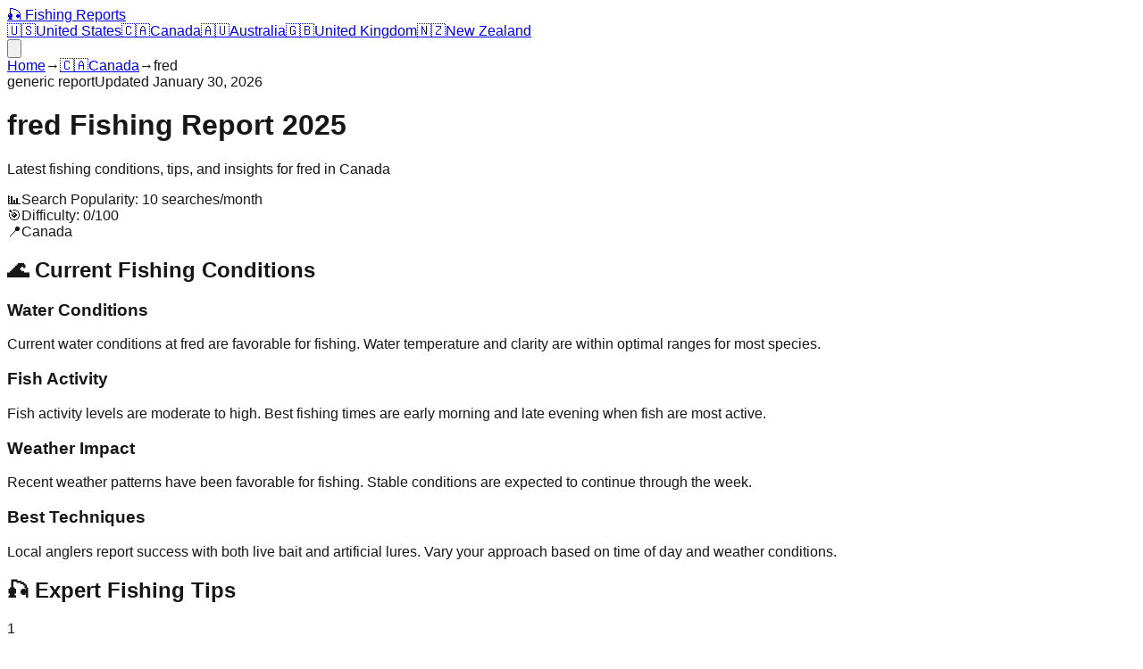

--- FILE ---
content_type: text/html; charset=utf-8
request_url: https://report-fishing.club/ca/fred
body_size: 8002
content:
<!DOCTYPE html><html lang="en"><head><meta charSet="utf-8"/><meta name="viewport" content="width=device-width, initial-scale=1"/><link rel="stylesheet" href="/_next/static/css/3737e3107b39490d.css" data-precedence="next"/><link rel="preload" as="script" fetchPriority="low" href="/_next/static/chunks/webpack-68f22649503f8e75.js"/><script src="/_next/static/chunks/4bd1b696-67ee12fb04071d3b.js" async=""></script><script src="/_next/static/chunks/684-819c3ec28c575323.js" async=""></script><script src="/_next/static/chunks/main-app-d9794b1200c643e4.js" async=""></script><script src="/_next/static/chunks/874-992333f59fd2c78c.js" async=""></script><script src="/_next/static/chunks/app/layout-dc8634d748ab6185.js" async=""></script><script src="/_next/static/chunks/63-7df424bc3a4de27e.js" async=""></script><script src="/_next/static/chunks/app/%5Bcountry%5D/%5Bslug%5D/page-bb68b73ca589a88b.js" async=""></script><link rel="preload" href="https://pagead2.googlesyndication.com/pagead/js/adsbygoogle.js?client=ca-pub-4847346534748490" as="script"/><link rel="preload" href="https://www.googletagmanager.com/gtm.js?id=GTM-MN74VR8H" as="script"/><title>fred Fishing Report 2025 | Latest Conditions &amp; Tips | Fishing Reports 2025</title><meta name="description" content="Get the latest fred fishing report for 2025. Current conditions, best spots, and expert tips for successful fishing in Canada."/><meta name="author" content="Fishing Reports Team"/><meta name="keywords" content="fred fishing report, fred fishing conditions, fred fishing tips, ca fishing"/><meta name="creator" content="Fishing Reports"/><meta name="publisher" content="Fishing Reports"/><meta name="robots" content="index, follow"/><meta property="og:title" content="fred Fishing Report 2025"/><meta property="og:description" content="Latest fishing conditions and tips for fred"/><meta property="og:type" content="article"/><meta name="twitter:card" content="summary_large_image"/><meta name="twitter:title" content="Fishing Reports 2025"/><meta name="twitter:description" content="Latest fishing reports and conditions worldwide"/><link rel="icon" href="/favicon.ico" type="image/x-icon" sizes="128x128"/><script>document.querySelectorAll('body link[rel="icon"], body link[rel="apple-touch-icon"]').forEach(el => document.head.appendChild(el))</script><script src="/_next/static/chunks/polyfills-42372ed130431b0a.js" noModule=""></script></head><body class="antialiased"><nav class="bg-white shadow-sm border-b border-gray-200 sticky top-0 z-50"><div class="container mx-auto px-4"><div class="flex items-center justify-between h-16"><a class="flex items-center gap-2 font-bold text-xl text-blue-600" href="/">🎣 Fishing Reports</a><div class="hidden md:flex items-center space-x-6"><a class="flex items-center gap-1 text-gray-700 hover:text-blue-600 transition-colors" href="/us"><span>🇺🇸</span><span class="text-sm">United States</span></a><a class="flex items-center gap-1 text-gray-700 hover:text-blue-600 transition-colors" href="/ca"><span>🇨🇦</span><span class="text-sm">Canada</span></a><a class="flex items-center gap-1 text-gray-700 hover:text-blue-600 transition-colors" href="/au"><span>🇦🇺</span><span class="text-sm">Australia</span></a><a class="flex items-center gap-1 text-gray-700 hover:text-blue-600 transition-colors" href="/uk"><span>🇬🇧</span><span class="text-sm">United Kingdom</span></a><a class="flex items-center gap-1 text-gray-700 hover:text-blue-600 transition-colors" href="/nz"><span>🇳🇿</span><span class="text-sm">New Zealand</span></a></div><div class="md:hidden"><button class="text-gray-700 hover:text-blue-600"><svg class="w-6 h-6" fill="none" stroke="currentColor" viewBox="0 0 24 24"><path stroke-linecap="round" stroke-linejoin="round" stroke-width="2" d="M4 6h16M4 12h16M4 18h16"></path></svg></button></div></div></div></nav><main><div class="min-h-screen bg-gray-50"><nav class="bg-white border-b border-gray-200 py-3"><div class="container mx-auto px-4"><div class="flex items-center space-x-2 text-sm text-gray-600"><a class="hover:text-blue-600" href="/">Home</a><span>→</span><a class="hover:text-blue-600 flex items-center gap-1" href="/ca"><span>🇨🇦</span>Canada</a><span>→</span><span class="text-gray-800 capitalize">fred</span></div></div></nav><header class="bg-gradient-to-r from-blue-600 to-cyan-600 text-white py-12"><div class="container mx-auto px-4"><div class="max-w-4xl"><div class="flex items-center gap-2 mb-4"><span class="bg-white text-blue-600 px-3 py-1 rounded-full text-sm font-semibold">generic report</span><span class="bg-blue-500 text-white px-3 py-1 rounded-full text-sm">Updated <!-- -->January 30, 2026</span></div><h1 class="text-4xl md:text-5xl font-bold mb-4 capitalize">fred<!-- --> Fishing Report 2025</h1><p class="text-xl opacity-90 mb-6">Latest fishing conditions, tips, and insights for <!-- -->fred<!-- --> in <!-- -->Canada</p><div class="flex flex-wrap gap-4 text-sm"><div class="flex items-center gap-2"><span>📊</span><span>Search Popularity: <!-- -->10<!-- --> searches/month</span></div><div class="flex items-center gap-2"><span>🎯</span><span>Difficulty: <!-- -->0<!-- -->/100</span></div><div class="flex items-center gap-2"><span>📍</span><span>Canada</span></div></div></div></div></header><div class="container mx-auto px-4 py-8"><div class="grid lg:grid-cols-3 gap-8"><div class="lg:col-span-2 space-y-8"><section class="bg-white rounded-xl shadow-lg p-6"><h2 class="text-2xl font-bold mb-4 text-gray-800 flex items-center gap-2">🌊 Current Fishing Conditions</h2><div class="grid md:grid-cols-2 gap-6"><div class="space-y-4"><div class="p-4 bg-blue-50 rounded-lg"><h3 class="font-semibold text-blue-800 mb-2">Water Conditions</h3><p class="text-gray-700">Current water conditions at <!-- -->fred<!-- --> are favorable for fishing. Water temperature and clarity are within optimal ranges for most species.</p></div><div class="p-4 bg-green-50 rounded-lg"><h3 class="font-semibold text-green-800 mb-2">Fish Activity</h3><p class="text-gray-700">Fish activity levels are moderate to high. Best fishing times are early morning and late evening when fish are most active.</p></div></div><div class="space-y-4"><div class="p-4 bg-yellow-50 rounded-lg"><h3 class="font-semibold text-yellow-800 mb-2">Weather Impact</h3><p class="text-gray-700">Recent weather patterns have been favorable for fishing. Stable conditions are expected to continue through the week.</p></div><div class="p-4 bg-purple-50 rounded-lg"><h3 class="font-semibold text-purple-800 mb-2">Best Techniques</h3><p class="text-gray-700">Local anglers report success with both live bait and artificial lures. Vary your approach based on time of day and weather conditions.</p></div></div></div></section><section class="bg-white rounded-xl shadow-lg p-6"><h2 class="text-2xl font-bold mb-4 text-gray-800 flex items-center gap-2">🎣 Expert Fishing Tips</h2><div class="grid gap-4"><div class="flex items-start gap-3 p-4 bg-gray-50 rounded-lg"><span class="bg-blue-600 text-white rounded-full w-6 h-6 flex items-center justify-center text-sm font-bold flex-shrink-0">1</span><p class="text-gray-700">Check local fishing regulations and licensing requirements</p></div><div class="flex items-start gap-3 p-4 bg-gray-50 rounded-lg"><span class="bg-blue-600 text-white rounded-full w-6 h-6 flex items-center justify-center text-sm font-bold flex-shrink-0">2</span><p class="text-gray-700">Use appropriate tackle for the target species</p></div><div class="flex items-start gap-3 p-4 bg-gray-50 rounded-lg"><span class="bg-blue-600 text-white rounded-full w-6 h-6 flex items-center justify-center text-sm font-bold flex-shrink-0">3</span><p class="text-gray-700">Consider hiring a local guide for best results</p></div><div class="flex items-start gap-3 p-4 bg-gray-50 rounded-lg"><span class="bg-blue-600 text-white rounded-full w-6 h-6 flex items-center justify-center text-sm font-bold flex-shrink-0">4</span><p class="text-gray-700">Respect the environment and practice catch and release when appropriate</p></div></div></section><section class="bg-white rounded-xl shadow-lg p-6"><h2 class="text-2xl font-bold mb-4 text-gray-800 flex items-center gap-2">📝 General Fishing Information</h2><div class="space-y-4"><div class="border-l-4 border-blue-500 pl-4 py-2"><div class="flex justify-between items-start mb-2"><h3 class="font-semibold text-gray-800">Latest Update</h3><span class="text-sm text-gray-500">January 30, 2026</span></div><p class="text-gray-700">Anglers report good success at <!-- -->fred<!-- --> with consistent catches throughout the day. Water conditions remain stable and fish are actively feeding.</p></div><div class="border-l-4 border-green-500 pl-4 py-2"><div class="flex justify-between items-start mb-2"><h3 class="font-semibold text-gray-800">Weekly Summary</h3><span class="text-sm text-gray-500">This Week</span></div><p class="text-gray-700">This week has shown excellent fishing conditions with multiple species being caught. Local guides recommend early morning sessions for best results.</p></div></div></section></div><div class="space-y-6"><div class="bg-white rounded-xl shadow-lg p-6"><h3 class="text-xl font-bold mb-4 text-gray-800">🎣 Recommended Fishing Gear</h3><div class="text-center"><a href="https://amzn.to/4nF5csl" target="_blank" rel="noopener noreferrer" class="block hover:opacity-90 transition-opacity mb-4"><img alt="Professional Fishing Rod Rack - Organize Your Fishing Gear" loading="lazy" width="1000" height="1000" decoding="async" data-nimg="1" class="w-full rounded-lg  transition-shadow" style="color:transparent" srcSet="/_next/image?url=%2Fimages%2FB0931QKYYL.jpg&amp;w=1080&amp;q=75 1x, /_next/image?url=%2Fimages%2FB0931QKYYL.jpg&amp;w=2048&amp;q=75 2x" src="/_next/image?url=%2Fimages%2FB0931QKYYL.jpg&amp;w=2048&amp;q=75"/></a><a href="https://amzn.to/4nF5csl" target="_blank" rel="nofollow" class="inline-block bg-gradient-to-r from-yellow-400 to-yellow-500 hover:from-yellow-500 hover:to-yellow-600 text-black font-semibold py-2 px-6 rounded-lg transition-all duration-200 text-sm animate-bounce hover:animate-pulse hover:scale-105 hover:shadow-lg">View on Amazon</a></div></div><div class="bg-white rounded-xl shadow-lg p-6"><h3 class="text-xl font-bold mb-4 text-gray-800">Quick Info</h3><div class="space-y-3"><div class="flex justify-between"><span class="text-gray-600">Location Type:</span><span class="font-semibold capitalize">generic report</span></div><div class="flex justify-between"><span class="text-gray-600">Country:</span><span class="font-semibold">Canada</span></div><div class="flex justify-between"><span class="text-gray-600">Popularity:</span><span class="font-semibold">10<!-- --> searches/month</span></div><div class="flex justify-between"><span class="text-gray-600">Reports Available:</span><span class="font-semibold">0</span></div><div class="flex justify-between"><span class="text-gray-600">Last Updated:</span><span class="font-semibold">January 30, 2026</span></div></div></div><div class="bg-white rounded-xl shadow-lg p-6"><h3 class="text-xl font-bold mb-4 text-gray-800">Similar <!-- -->generic report<!-- --> Reports</h3><div class="space-y-3"><a class="block p-3 border border-gray-200 rounded-lg hover:border-blue-300 hover:shadow-sm transition-all duration-200" href="/ca/pacific-angler"><h4 class="font-medium text-gray-800 text-sm capitalize line-clamp-2">pacific angler</h4><span class="text-xs text-gray-500">Popularity: <!-- -->300<!-- --> searches/month</span></a><a class="block p-3 border border-gray-200 rounded-lg hover:border-blue-300 hover:shadow-sm transition-all duration-200" href="/ca/stomps"><h4 class="font-medium text-gray-800 text-sm capitalize line-clamp-2">stomps</h4><span class="text-xs text-gray-500">Popularity: <!-- -->300<!-- --> searches/month</span></a><a class="block p-3 border border-gray-200 rounded-lg hover:border-blue-300 hover:shadow-sm transition-all duration-200" href="/ca/nanaimo"><h4 class="font-medium text-gray-800 text-sm capitalize line-clamp-2">nanaimo</h4><span class="text-xs text-gray-500">Popularity: <!-- -->300<!-- --> searches/month</span></a><a class="block p-3 border border-gray-200 rounded-lg hover:border-blue-300 hover:shadow-sm transition-all duration-200" href="/ca/alberta"><h4 class="font-medium text-gray-800 text-sm capitalize line-clamp-2">alberta</h4><span class="text-xs text-gray-500">Popularity: <!-- -->250<!-- --> searches/month</span></a><a class="block p-3 border border-gray-200 rounded-lg hover:border-blue-300 hover:shadow-sm transition-all duration-200" href="/ca/victoria"><h4 class="font-medium text-gray-800 text-sm capitalize line-clamp-2">victoria</h4><span class="text-xs text-gray-500">Popularity: <!-- -->150<!-- --> searches/month</span></a><a class="block p-3 border border-gray-200 rounded-lg hover:border-blue-300 hover:shadow-sm transition-all duration-200" href="/ca/erieau"><h4 class="font-medium text-gray-800 text-sm capitalize line-clamp-2">erieau</h4><span class="text-xs text-gray-500">Popularity: <!-- -->100<!-- --> searches/month</span></a></div></div><div class="bg-white rounded-xl shadow-lg p-6"><h3 class="text-xl font-bold mb-4 text-gray-800">Nearby Fishing Spots</h3><div class="space-y-3"><a class="block p-3 border border-gray-200 rounded-lg hover:border-blue-300 hover:shadow-sm transition-all duration-200" href="/ca/fred-custom-tackle"><h4 class="font-medium text-gray-800 text-sm capitalize line-clamp-2">fred custom tackle</h4><div class="flex justify-between text-xs text-gray-500"><span>unclear</span><span>Popularity: <!-- -->40<!-- --> searches/month</span></div></a><a class="block p-3 border border-gray-200 rounded-lg hover:border-blue-300 hover:shadow-sm transition-all duration-200" href="/ca/freds-tackle"><h4 class="font-medium text-gray-800 text-sm capitalize line-clamp-2">freds tackle</h4><div class="flex justify-between text-xs text-gray-500"><span>generic report</span><span>Popularity: <!-- -->20<!-- --> searches/month</span></div></a><a class="block p-3 border border-gray-200 rounded-lg hover:border-blue-300 hover:shadow-sm transition-all duration-200" href="/ca/fisherman-fred-s"><h4 class="font-medium text-gray-800 text-sm capitalize line-clamp-2">fisherman fred`s</h4><div class="flex justify-between text-xs text-gray-500"><span>generic report</span><span>Popularity: <!-- -->10<!-- --> searches/month</span></div></a><a class="block p-3 border border-gray-200 rounded-lg hover:border-blue-300 hover:shadow-sm transition-all duration-200" href="/ca/fred-s-custom"><h4 class="font-medium text-gray-800 text-sm capitalize line-clamp-2">fred`s custom</h4><div class="flex justify-between text-xs text-gray-500"><span>generic report</span><span>Popularity: <!-- -->10<!-- --> searches/month</span></div></a></div></div></div></div></div></div><!--$--><!--/$--><!--$--><!--/$--></main><footer class="bg-gray-800 text-white py-12"><div class="container mx-auto px-4"><div class="grid md:grid-cols-4 gap-8"><div><h3 class="text-lg font-bold mb-4 flex items-center gap-2">🎣 Fishing Reports</h3><p class="text-gray-300 text-sm">Your trusted source for the latest fishing reports and conditions worldwide.</p></div><div><h4 class="font-semibold mb-4">Countries</h4><div class="space-y-2"><a class="block text-gray-300 hover:text-white text-sm transition-colors" href="/us">🇺🇸<!-- --> <!-- -->United States</a><a class="block text-gray-300 hover:text-white text-sm transition-colors" href="/ca">🇨🇦<!-- --> <!-- -->Canada</a><a class="block text-gray-300 hover:text-white text-sm transition-colors" href="/au">🇦🇺<!-- --> <!-- -->Australia</a><a class="block text-gray-300 hover:text-white text-sm transition-colors" href="/uk">🇬🇧<!-- --> <!-- -->United Kingdom</a><a class="block text-gray-300 hover:text-white text-sm transition-colors" href="/nz">🇳🇿<!-- --> <!-- -->New Zealand</a></div></div><div><h4 class="font-semibold mb-4">Categories</h4><div class="space-y-2 text-sm text-gray-300"><div>🏞️ Lake Reports</div><div>🌊 River Reports</div><div>🏖️ Coastal Reports</div><div>🏝️ Island Reports</div><div>🌊 Bay Reports</div></div></div><div><h4 class="font-semibold mb-4">About</h4><div class="space-y-2 text-sm"><a class="block text-gray-300 hover:text-white transition-colors" href="/about">About Us</a><a class="block text-gray-300 hover:text-white transition-colors" href="/contact">Contact</a><div class="text-gray-300">Latest Conditions</div><div class="text-gray-300">Expert Tips</div><div class="text-gray-300">Local Insights</div><div class="text-gray-300">Updated Daily</div></div></div></div><div class="border-t border-gray-700 mt-8 pt-8 text-center text-gray-300 text-sm"><div class="flex flex-wrap justify-center gap-4 mb-4"><a class="hover:text-white transition-colors" href="/privacy">Privacy Policy</a><a class="hover:text-white transition-colors" href="/terms">Terms of Use</a><a class="hover:text-white transition-colors" href="/contact">Contact Us</a><a class="hover:text-white transition-colors" href="/about">About</a></div><p>© 2025 Fishing Reports. All rights reserved.</p></div></div></footer><script src="/_next/static/chunks/webpack-68f22649503f8e75.js" async=""></script><script>(self.__next_f=self.__next_f||[]).push([0])</script><script>self.__next_f.push([1,"1:\"$Sreact.fragment\"\n2:I[9243,[\"874\",\"static/chunks/874-992333f59fd2c78c.js\",\"177\",\"static/chunks/app/layout-dc8634d748ab6185.js\"],\"\"]\n3:I[6874,[\"874\",\"static/chunks/874-992333f59fd2c78c.js\",\"63\",\"static/chunks/63-7df424bc3a4de27e.js\",\"27\",\"static/chunks/app/%5Bcountry%5D/%5Bslug%5D/page-bb68b73ca589a88b.js\"],\"*\"]\n4:I[7555,[],\"\"]\n5:I[1295,[],\"\"]\n6:I[6063,[\"874\",\"static/chunks/874-992333f59fd2c78c.js\",\"177\",\"static/chunks/app/layout-dc8634d748ab6185.js\"],\"GoogleTagManager\"]\n8:I[9665,[],\"MetadataBoundary\"]\na:I[9665,[],\"OutletBoundary\"]\nd:I[4911,[],\"AsyncMetadataOutlet\"]\nf:I[9665,[],\"ViewportBoundary\"]\n11:I[6614,[],\"\"]\n12:\"$Sreact.suspense\"\n13:I[4911,[],\"AsyncMetadata\"]\n:HL[\"/_next/static/css/3737e3107b39490d.css\",\"style\"]\n"])</script><script>self.__next_f.push([1,"0:{\"P\":null,\"b\":\"7yXATAazZTjgDXxx9Z-By\",\"p\":\"\",\"c\":[\"\",\"ca\",\"fred\"],\"i\":false,\"f\":[[[\"\",{\"children\":[[\"country\",\"ca\",\"d\"],{\"children\":[[\"slug\",\"fred\",\"d\"],{\"children\":[\"__PAGE__\",{}]}]}]},\"$undefined\",\"$undefined\",true],[\"\",[\"$\",\"$1\",\"c\",{\"children\":[[[\"$\",\"link\",\"0\",{\"rel\":\"stylesheet\",\"href\":\"/_next/static/css/3737e3107b39490d.css\",\"precedence\":\"next\",\"crossOrigin\":\"$undefined\",\"nonce\":\"$undefined\"}]],[\"$\",\"html\",null,{\"lang\":\"en\",\"children\":[[\"$\",\"$L2\",null,{\"async\":true,\"src\":\"https://pagead2.googlesyndication.com/pagead/js/adsbygoogle.js?client=ca-pub-4847346534748490\",\"crossorigin\":\"anonymous\"}],[\"$\",\"body\",null,{\"className\":\"antialiased\",\"children\":[[\"$\",\"nav\",null,{\"className\":\"bg-white shadow-sm border-b border-gray-200 sticky top-0 z-50\",\"children\":[\"$\",\"div\",null,{\"className\":\"container mx-auto px-4\",\"children\":[\"$\",\"div\",null,{\"className\":\"flex items-center justify-between h-16\",\"children\":[[\"$\",\"$L3\",null,{\"href\":\"/\",\"className\":\"flex items-center gap-2 font-bold text-xl text-blue-600\",\"children\":\"🎣 Fishing Reports\"}],[\"$\",\"div\",null,{\"className\":\"hidden md:flex items-center space-x-6\",\"children\":[[\"$\",\"$L3\",\"us\",{\"href\":\"/us\",\"className\":\"flex items-center gap-1 text-gray-700 hover:text-blue-600 transition-colors\",\"children\":[[\"$\",\"span\",null,{\"children\":\"🇺🇸\"}],[\"$\",\"span\",null,{\"className\":\"text-sm\",\"children\":\"United States\"}]]}],[\"$\",\"$L3\",\"ca\",{\"href\":\"/ca\",\"className\":\"flex items-center gap-1 text-gray-700 hover:text-blue-600 transition-colors\",\"children\":[[\"$\",\"span\",null,{\"children\":\"🇨🇦\"}],[\"$\",\"span\",null,{\"className\":\"text-sm\",\"children\":\"Canada\"}]]}],[\"$\",\"$L3\",\"au\",{\"href\":\"/au\",\"className\":\"flex items-center gap-1 text-gray-700 hover:text-blue-600 transition-colors\",\"children\":[[\"$\",\"span\",null,{\"children\":\"🇦🇺\"}],[\"$\",\"span\",null,{\"className\":\"text-sm\",\"children\":\"Australia\"}]]}],[\"$\",\"$L3\",\"uk\",{\"href\":\"/uk\",\"className\":\"flex items-center gap-1 text-gray-700 hover:text-blue-600 transition-colors\",\"children\":[[\"$\",\"span\",null,{\"children\":\"🇬🇧\"}],[\"$\",\"span\",null,{\"className\":\"text-sm\",\"children\":\"United Kingdom\"}]]}],[\"$\",\"$L3\",\"nz\",{\"href\":\"/nz\",\"className\":\"flex items-center gap-1 text-gray-700 hover:text-blue-600 transition-colors\",\"children\":[[\"$\",\"span\",null,{\"children\":\"🇳🇿\"}],[\"$\",\"span\",null,{\"className\":\"text-sm\",\"children\":\"New Zealand\"}]]}]]}],[\"$\",\"div\",null,{\"className\":\"md:hidden\",\"children\":[\"$\",\"button\",null,{\"className\":\"text-gray-700 hover:text-blue-600\",\"children\":[\"$\",\"svg\",null,{\"className\":\"w-6 h-6\",\"fill\":\"none\",\"stroke\":\"currentColor\",\"viewBox\":\"0 0 24 24\",\"children\":[\"$\",\"path\",null,{\"strokeLinecap\":\"round\",\"strokeLinejoin\":\"round\",\"strokeWidth\":2,\"d\":\"M4 6h16M4 12h16M4 18h16\"}]}]}]}]]}]}]}],[\"$\",\"main\",null,{\"children\":[\"$\",\"$L4\",null,{\"parallelRouterKey\":\"children\",\"error\":\"$undefined\",\"errorStyles\":\"$undefined\",\"errorScripts\":\"$undefined\",\"template\":[\"$\",\"$L5\",null,{}],\"templateStyles\":\"$undefined\",\"templateScripts\":\"$undefined\",\"notFound\":[[[\"$\",\"title\",null,{\"children\":\"404: This page could not be found.\"}],[\"$\",\"div\",null,{\"style\":{\"fontFamily\":\"system-ui,\\\"Segoe UI\\\",Roboto,Helvetica,Arial,sans-serif,\\\"Apple Color Emoji\\\",\\\"Segoe UI Emoji\\\"\",\"height\":\"100vh\",\"textAlign\":\"center\",\"display\":\"flex\",\"flexDirection\":\"column\",\"alignItems\":\"center\",\"justifyContent\":\"center\"},\"children\":[\"$\",\"div\",null,{\"children\":[[\"$\",\"style\",null,{\"dangerouslySetInnerHTML\":{\"__html\":\"body{color:#000;background:#fff;margin:0}.next-error-h1{border-right:1px solid rgba(0,0,0,.3)}@media (prefers-color-scheme:dark){body{color:#fff;background:#000}.next-error-h1{border-right:1px solid rgba(255,255,255,.3)}}\"}}],[\"$\",\"h1\",null,{\"className\":\"next-error-h1\",\"style\":{\"display\":\"inline-block\",\"margin\":\"0 20px 0 0\",\"padding\":\"0 23px 0 0\",\"fontSize\":24,\"fontWeight\":500,\"verticalAlign\":\"top\",\"lineHeight\":\"49px\"},\"children\":404}],[\"$\",\"div\",null,{\"style\":{\"display\":\"inline-block\"},\"children\":[\"$\",\"h2\",null,{\"style\":{\"fontSize\":14,\"fontWeight\":400,\"lineHeight\":\"49px\",\"margin\":0},\"children\":\"This page could not be found.\"}]}]]}]}]],[]],\"forbidden\":\"$undefined\",\"unauthorized\":\"$undefined\"}]}],[\"$\",\"footer\",null,{\"className\":\"bg-gray-800 text-white py-12\",\"children\":[\"$\",\"div\",null,{\"className\":\"container mx-auto px-4\",\"children\":[[\"$\",\"div\",null,{\"className\":\"grid md:grid-cols-4 gap-8\",\"children\":[[\"$\",\"div\",null,{\"children\":[[\"$\",\"h3\",null,{\"className\":\"text-lg font-bold mb-4 flex items-center gap-2\",\"children\":\"🎣 Fishing Reports\"}],[\"$\",\"p\",null,{\"className\":\"text-gray-300 text-sm\",\"children\":\"Your trusted source for the latest fishing reports and conditions worldwide.\"}]]}],[\"$\",\"div\",null,{\"children\":[[\"$\",\"h4\",null,{\"className\":\"font-semibold mb-4\",\"children\":\"Countries\"}],[\"$\",\"div\",null,{\"className\":\"space-y-2\",\"children\":[[\"$\",\"$L3\",\"us\",{\"href\":\"/us\",\"className\":\"block text-gray-300 hover:text-white text-sm transition-colors\",\"children\":[\"🇺🇸\",\" \",\"United States\"]}],[\"$\",\"$L3\",\"ca\",{\"href\":\"/ca\",\"className\":\"block text-gray-300 hover:text-white text-sm transition-colors\",\"children\":[\"🇨🇦\",\" \",\"Canada\"]}],[\"$\",\"$L3\",\"au\",{\"href\":\"/au\",\"className\":\"block text-gray-300 hover:text-white text-sm transition-colors\",\"children\":[\"🇦🇺\",\" \",\"Australia\"]}],[\"$\",\"$L3\",\"uk\",{\"href\":\"/uk\",\"className\":\"block text-gray-300 hover:text-white text-sm transition-colors\",\"children\":[\"🇬🇧\",\" \",\"United Kingdom\"]}],[\"$\",\"$L3\",\"nz\",{\"href\":\"/nz\",\"className\":\"block text-gray-300 hover:text-white text-sm transition-colors\",\"children\":[\"🇳🇿\",\" \",\"New Zealand\"]}]]}]]}],[\"$\",\"div\",null,{\"children\":[[\"$\",\"h4\",null,{\"className\":\"font-semibold mb-4\",\"children\":\"Categories\"}],[\"$\",\"div\",null,{\"className\":\"space-y-2 text-sm text-gray-300\",\"children\":[[\"$\",\"div\",null,{\"children\":\"🏞️ Lake Reports\"}],[\"$\",\"div\",null,{\"children\":\"🌊 River Reports\"}],[\"$\",\"div\",null,{\"children\":\"🏖️ Coastal Reports\"}],[\"$\",\"div\",null,{\"children\":\"🏝️ Island Reports\"}],[\"$\",\"div\",null,{\"children\":\"🌊 Bay Reports\"}]]}]]}],[\"$\",\"div\",null,{\"children\":[[\"$\",\"h4\",null,{\"className\":\"font-semibold mb-4\",\"children\":\"About\"}],[\"$\",\"div\",null,{\"className\":\"space-y-2 text-sm\",\"children\":[[\"$\",\"$L3\",null,{\"href\":\"/about\",\"className\":\"block text-gray-300 hover:text-white transition-colors\",\"children\":\"About Us\"}],[\"$\",\"$L3\",null,{\"href\":\"/contact\",\"className\":\"block text-gray-300 hover:text-white transition-colors\",\"children\":\"Contact\"}],[\"$\",\"div\",null,{\"className\":\"text-gray-300\",\"children\":\"Latest Conditions\"}],[\"$\",\"div\",null,{\"className\":\"text-gray-300\",\"children\":\"Expert Tips\"}],[\"$\",\"div\",null,{\"className\":\"text-gray-300\",\"children\":\"Local Insights\"}],[\"$\",\"div\",null,{\"className\":\"text-gray-300\",\"children\":\"Updated Daily\"}]]}]]}]]}],[\"$\",\"div\",null,{\"className\":\"border-t border-gray-700 mt-8 pt-8 text-center text-gray-300 text-sm\",\"children\":[[\"$\",\"div\",null,{\"className\":\"flex flex-wrap justify-center gap-4 mb-4\",\"children\":[[\"$\",\"$L3\",null,{\"href\":\"/privacy\",\"className\":\"hover:text-white transition-colors\",\"children\":\"Privacy Policy\"}],[\"$\",\"$L3\",null,{\"href\":\"/terms\",\"className\":\"hover:text-white transition-colors\",\"children\":\"Terms of Use\"}],[\"$\",\"$L3\",null,{\"href\":\"/contact\",\"className\":\"hover:text-white transition-colors\",\"children\":\"Contact Us\"}],[\"$\",\"$L3\",null,{\"href\":\"/about\",\"className\":\"hover:text-white transition-colors\",\"children\":\"About\"}]]}],[\"$\",\"p\",null,{\"children\":\"© 2025 Fishing Reports. All rights reserved.\"}]]}]]}]}]]}],[\"$\",\"$L6\",null,{\"gtmId\":\"GTM-MN74VR8H\"}]]}]]}],{\"children\":[[\"country\",\"ca\",\"d\"],[\"$\",\"$1\",\"c\",{\"children\":[null,[\"$\",\"$L4\",null,{\"parallelRouterKey\":\"children\",\"error\":\"$undefined\",\"errorStyles\":\"$undefined\",\"errorScripts\":\"$undefined\",\"template\":[\"$\",\"$L5\",null,{}],\"templateStyles\":\"$undefined\",\"templateScripts\":\"$undefined\",\"notFound\":\"$undefined\",\"forbidden\":\"$undefined\",\"unauthorized\":\"$undefined\"}]]}],{\"children\":[[\"slug\",\"fred\",\"d\"],[\"$\",\"$1\",\"c\",{\"children\":[null,[\"$\",\"$L4\",null,{\"parallelRouterKey\":\"children\",\"error\":\"$undefined\",\"errorStyles\":\"$undefined\",\"errorScripts\":\"$undefined\",\"template\":[\"$\",\"$L5\",null,{}],\"templateStyles\":\"$undefined\",\"templateScripts\":\"$undefined\",\"notFound\":\"$undefined\",\"forbidden\":\"$undefined\",\"unauthorized\":\"$undefined\"}]]}],{\"children\":[\"__PAGE__\",[\"$\",\"$1\",\"c\",{\"children\":[\"$L7\",[\"$\",\"$L8\",null,{\"children\":\"$L9\"}],null,[\"$\",\"$La\",null,{\"children\":[\"$Lb\",\"$Lc\",[\"$\",\"$Ld\",null,{\"promise\":\"$@e\"}]]}]]}],{},null,false]},null,false]},null,false]},null,false],[\"$\",\"$1\",\"h\",{\"children\":[null,[\"$\",\"$1\",\"21MYm7TkVXyxg0PO-CSIV\",{\"children\":[[\"$\",\"$Lf\",null,{\"children\":\"$L10\"}],null]}],null]}],false]],\"m\":\"$undefined\",\"G\":[\"$11\",\"$undefined\"],\"s\":false,\"S\":false}\n"])</script><script>self.__next_f.push([1,"9:[\"$\",\"$12\",null,{\"fallback\":null,\"children\":[\"$\",\"$L13\",null,{\"promise\":\"$@14\"}]}]\nc:null\n10:[[\"$\",\"meta\",\"0\",{\"charSet\":\"utf-8\"}],[\"$\",\"meta\",\"1\",{\"name\":\"viewport\",\"content\":\"width=device-width, initial-scale=1\"}]]\nb:null\n"])</script><script>self.__next_f.push([1,"14:{\"metadata\":[[\"$\",\"title\",\"0\",{\"children\":\"fred Fishing Report 2025 | Latest Conditions \u0026 Tips | Fishing Reports 2025\"}],[\"$\",\"meta\",\"1\",{\"name\":\"description\",\"content\":\"Get the latest fred fishing report for 2025. Current conditions, best spots, and expert tips for successful fishing in Canada.\"}],[\"$\",\"meta\",\"2\",{\"name\":\"author\",\"content\":\"Fishing Reports Team\"}],[\"$\",\"meta\",\"3\",{\"name\":\"keywords\",\"content\":\"fred fishing report, fred fishing conditions, fred fishing tips, ca fishing\"}],[\"$\",\"meta\",\"4\",{\"name\":\"creator\",\"content\":\"Fishing Reports\"}],[\"$\",\"meta\",\"5\",{\"name\":\"publisher\",\"content\":\"Fishing Reports\"}],[\"$\",\"meta\",\"6\",{\"name\":\"robots\",\"content\":\"index, follow\"}],[\"$\",\"meta\",\"7\",{\"property\":\"og:title\",\"content\":\"fred Fishing Report 2025\"}],[\"$\",\"meta\",\"8\",{\"property\":\"og:description\",\"content\":\"Latest fishing conditions and tips for fred\"}],[\"$\",\"meta\",\"9\",{\"property\":\"og:type\",\"content\":\"article\"}],[\"$\",\"meta\",\"10\",{\"name\":\"twitter:card\",\"content\":\"summary_large_image\"}],[\"$\",\"meta\",\"11\",{\"name\":\"twitter:title\",\"content\":\"Fishing Reports 2025\"}],[\"$\",\"meta\",\"12\",{\"name\":\"twitter:description\",\"content\":\"Latest fishing reports and conditions worldwide\"}],[\"$\",\"link\",\"13\",{\"rel\":\"icon\",\"href\":\"/favicon.ico\",\"type\":\"image/x-icon\",\"sizes\":\"128x128\"}]],\"error\":null,\"digest\":\"$undefined\"}\ne:{\"metadata\":\"$14:metadata\",\"error\":null,\"digest\":\"$undefined\"}\n"])</script><script>self.__next_f.push([1,"15:I[3063,[\"874\",\"static/chunks/874-992333f59fd2c78c.js\",\"63\",\"static/chunks/63-7df424bc3a4de27e.js\",\"27\",\"static/chunks/app/%5Bcountry%5D/%5Bslug%5D/page-bb68b73ca589a88b.js\"],\"Image\"]\n"])</script><script>self.__next_f.push([1,"7:[\"$\",\"div\",null,{\"className\":\"min-h-screen bg-gray-50\",\"children\":[[\"$\",\"nav\",null,{\"className\":\"bg-white border-b border-gray-200 py-3\",\"children\":[\"$\",\"div\",null,{\"className\":\"container mx-auto px-4\",\"children\":[\"$\",\"div\",null,{\"className\":\"flex items-center space-x-2 text-sm text-gray-600\",\"children\":[[\"$\",\"$L3\",null,{\"href\":\"/\",\"className\":\"hover:text-blue-600\",\"children\":\"Home\"}],[\"$\",\"span\",null,{\"children\":\"→\"}],[\"$\",\"$L3\",null,{\"href\":\"/ca\",\"className\":\"hover:text-blue-600 flex items-center gap-1\",\"children\":[[\"$\",\"span\",null,{\"children\":\"🇨🇦\"}],\"Canada\"]}],[\"$\",\"span\",null,{\"children\":\"→\"}],[\"$\",\"span\",null,{\"className\":\"text-gray-800 capitalize\",\"children\":\"fred\"}]]}]}]}],[\"$\",\"header\",null,{\"className\":\"bg-gradient-to-r from-blue-600 to-cyan-600 text-white py-12\",\"children\":[\"$\",\"div\",null,{\"className\":\"container mx-auto px-4\",\"children\":[\"$\",\"div\",null,{\"className\":\"max-w-4xl\",\"children\":[[\"$\",\"div\",null,{\"className\":\"flex items-center gap-2 mb-4\",\"children\":[[\"$\",\"span\",null,{\"className\":\"bg-white text-blue-600 px-3 py-1 rounded-full text-sm font-semibold\",\"children\":\"generic report\"}],[\"$\",\"span\",null,{\"className\":\"bg-blue-500 text-white px-3 py-1 rounded-full text-sm\",\"children\":[\"Updated \",\"January 30, 2026\"]}],false]}],[\"$\",\"h1\",null,{\"className\":\"text-4xl md:text-5xl font-bold mb-4 capitalize\",\"children\":[\"fred\",\" Fishing Report 2025\"]}],[\"$\",\"p\",null,{\"className\":\"text-xl opacity-90 mb-6\",\"children\":[\"Latest fishing conditions, tips, and insights for \",\"fred\",\" in \",\"Canada\"]}],[\"$\",\"div\",null,{\"className\":\"flex flex-wrap gap-4 text-sm\",\"children\":[[\"$\",\"div\",null,{\"className\":\"flex items-center gap-2\",\"children\":[[\"$\",\"span\",null,{\"children\":\"📊\"}],[\"$\",\"span\",null,{\"children\":[\"Search Popularity: \",10,\" searches/month\"]}]]}],[\"$\",\"div\",null,{\"className\":\"flex items-center gap-2\",\"children\":[[\"$\",\"span\",null,{\"children\":\"🎯\"}],[\"$\",\"span\",null,{\"children\":[\"Difficulty: \",0,\"/100\"]}]]}],[\"$\",\"div\",null,{\"className\":\"flex items-center gap-2\",\"children\":[[\"$\",\"span\",null,{\"children\":\"📍\"}],[\"$\",\"span\",null,{\"children\":\"Canada\"}]]}]]}]]}]}]}],[\"$\",\"div\",null,{\"className\":\"container mx-auto px-4 py-8\",\"children\":[\"$\",\"div\",null,{\"className\":\"grid lg:grid-cols-3 gap-8\",\"children\":[[\"$\",\"div\",null,{\"className\":\"lg:col-span-2 space-y-8\",\"children\":[false,[\"$\",\"section\",null,{\"className\":\"bg-white rounded-xl shadow-lg p-6\",\"children\":[[\"$\",\"h2\",null,{\"className\":\"text-2xl font-bold mb-4 text-gray-800 flex items-center gap-2\",\"children\":\"🌊 Current Fishing Conditions\"}],[\"$\",\"div\",null,{\"className\":\"grid md:grid-cols-2 gap-6\",\"children\":[[\"$\",\"div\",null,{\"className\":\"space-y-4\",\"children\":[[\"$\",\"div\",null,{\"className\":\"p-4 bg-blue-50 rounded-lg\",\"children\":[[\"$\",\"h3\",null,{\"className\":\"font-semibold text-blue-800 mb-2\",\"children\":\"Water Conditions\"}],[\"$\",\"p\",null,{\"className\":\"text-gray-700\",\"children\":[\"Current water conditions at \",\"fred\",\" are favorable for fishing. Water temperature and clarity are within optimal ranges for most species.\"]}]]}],[\"$\",\"div\",null,{\"className\":\"p-4 bg-green-50 rounded-lg\",\"children\":[[\"$\",\"h3\",null,{\"className\":\"font-semibold text-green-800 mb-2\",\"children\":\"Fish Activity\"}],[\"$\",\"p\",null,{\"className\":\"text-gray-700\",\"children\":\"Fish activity levels are moderate to high. Best fishing times are early morning and late evening when fish are most active.\"}]]}]]}],[\"$\",\"div\",null,{\"className\":\"space-y-4\",\"children\":[[\"$\",\"div\",null,{\"className\":\"p-4 bg-yellow-50 rounded-lg\",\"children\":[[\"$\",\"h3\",null,{\"className\":\"font-semibold text-yellow-800 mb-2\",\"children\":\"Weather Impact\"}],[\"$\",\"p\",null,{\"className\":\"text-gray-700\",\"children\":\"Recent weather patterns have been favorable for fishing. Stable conditions are expected to continue through the week.\"}]]}],[\"$\",\"div\",null,{\"className\":\"p-4 bg-purple-50 rounded-lg\",\"children\":[[\"$\",\"h3\",null,{\"className\":\"font-semibold text-purple-800 mb-2\",\"children\":\"Best Techniques\"}],[\"$\",\"p\",null,{\"className\":\"text-gray-700\",\"children\":\"Local anglers report success with both live bait and artificial lures. Vary your approach based on time of day and weather conditions.\"}]]}]]}]]}]]}],[\"$\",\"section\",null,{\"className\":\"bg-white rounded-xl shadow-lg p-6\",\"children\":[[\"$\",\"h2\",null,{\"className\":\"text-2xl font-bold mb-4 text-gray-800 flex items-center gap-2\",\"children\":\"🎣 Expert Fishing Tips\"}],[\"$\",\"div\",null,{\"className\":\"grid gap-4\",\"children\":[[\"$\",\"div\",\"0\",{\"className\":\"flex items-start gap-3 p-4 bg-gray-50 rounded-lg\",\"children\":[[\"$\",\"span\",null,{\"className\":\"bg-blue-600 text-white rounded-full w-6 h-6 flex items-center justify-center text-sm font-bold flex-shrink-0\",\"children\":1}],[\"$\",\"p\",null,{\"className\":\"text-gray-700\",\"children\":\"Check local fishing regulations and licensing requirements\"}]]}],[\"$\",\"div\",\"1\",{\"className\":\"flex items-start gap-3 p-4 bg-gray-50 rounded-lg\",\"children\":[[\"$\",\"span\",null,{\"className\":\"bg-blue-600 text-white rounded-full w-6 h-6 flex items-center justify-center text-sm font-bold flex-shrink-0\",\"children\":2}],[\"$\",\"p\",null,{\"className\":\"text-gray-700\",\"children\":\"Use appropriate tackle for the target species\"}]]}],[\"$\",\"div\",\"2\",{\"className\":\"flex items-start gap-3 p-4 bg-gray-50 rounded-lg\",\"children\":[[\"$\",\"span\",null,{\"className\":\"bg-blue-600 text-white rounded-full w-6 h-6 flex items-center justify-center text-sm font-bold flex-shrink-0\",\"children\":3}],[\"$\",\"p\",null,{\"className\":\"text-gray-700\",\"children\":\"Consider hiring a local guide for best results\"}]]}],[\"$\",\"div\",\"3\",{\"className\":\"flex items-start gap-3 p-4 bg-gray-50 rounded-lg\",\"children\":[[\"$\",\"span\",null,{\"className\":\"bg-blue-600 text-white rounded-full w-6 h-6 flex items-center justify-center text-sm font-bold flex-shrink-0\",\"children\":4}],[\"$\",\"p\",null,{\"className\":\"text-gray-700\",\"children\":\"Respect the environment and practice catch and release when appropriate\"}]]}]]}]]}],[\"$\",\"section\",null,{\"className\":\"bg-white rounded-xl shadow-lg p-6\",\"children\":[[\"$\",\"h2\",null,{\"className\":\"text-2xl font-bold mb-4 text-gray-800 flex items-center gap-2\",\"children\":\"📝 General Fishing Information\"}],[\"$\",\"div\",null,{\"className\":\"space-y-4\",\"children\":[[\"$\",\"div\",null,{\"className\":\"border-l-4 border-blue-500 pl-4 py-2\",\"children\":[[\"$\",\"div\",null,{\"className\":\"flex justify-between items-start mb-2\",\"children\":[[\"$\",\"h3\",null,{\"className\":\"font-semibold text-gray-800\",\"children\":\"Latest Update\"}],[\"$\",\"span\",null,{\"className\":\"text-sm text-gray-500\",\"children\":\"January 30, 2026\"}]]}],[\"$\",\"p\",null,{\"className\":\"text-gray-700\",\"children\":[\"Anglers report good success at \",\"fred\",\" with consistent catches throughout the day. Water conditions remain stable and fish are actively feeding.\"]}]]}],[\"$\",\"div\",null,{\"className\":\"border-l-4 border-green-500 pl-4 py-2\",\"children\":[[\"$\",\"div\",null,{\"className\":\"flex justify-between items-start mb-2\",\"children\":[[\"$\",\"h3\",null,{\"className\":\"font-semibold text-gray-800\",\"children\":\"Weekly Summary\"}],[\"$\",\"span\",null,{\"className\":\"text-sm text-gray-500\",\"children\":\"This Week\"}]]}],[\"$\",\"p\",null,{\"className\":\"text-gray-700\",\"children\":\"This week has shown excellent fishing conditions with multiple species being caught. Local guides recommend early morning sessions for best results.\"}]]}]]}]]}]]}],[\"$\",\"div\",null,{\"className\":\"space-y-6\",\"children\":[[\"$\",\"div\",null,{\"className\":\"bg-white rounded-xl shadow-lg p-6\",\"children\":[[\"$\",\"h3\",null,{\"className\":\"text-xl font-bold mb-4 text-gray-800\",\"children\":\"🎣 Recommended Fishing Gear\"}],[\"$\",\"div\",null,{\"className\":\"text-center\",\"children\":[[\"$\",\"a\",null,{\"href\":\"https://amzn.to/4nF5csl\",\"target\":\"_blank\",\"rel\":\"noopener noreferrer\",\"className\":\"block hover:opacity-90 transition-opacity mb-4\",\"children\":[\"$\",\"$L15\",null,{\"src\":\"/images/B0931QKYYL.jpg\",\"alt\":\"Professional Fishing Rod Rack - Organize Your Fishing Gear\",\"width\":1000,\"height\":1000,\"className\":\"w-full rounded-lg  transition-shadow\"}]}],[\"$\",\"a\",null,{\"href\":\"https://amzn.to/4nF5csl\",\"target\":\"_blank\",\"rel\":\"nofollow\",\"className\":\"inline-block bg-gradient-to-r from-yellow-400 to-yellow-500 hover:from-yellow-500 hover:to-yellow-600 text-black font-semibold py-2 px-6 rounded-lg transition-all duration-200 text-sm animate-bounce hover:animate-pulse hover:scale-105 hover:shadow-lg\",\"children\":\"View on Amazon\"}]]}]]}],[\"$\",\"div\",null,{\"className\":\"bg-white rounded-xl shadow-lg p-6\",\"children\":[[\"$\",\"h3\",null,{\"className\":\"text-xl font-bold mb-4 text-gray-800\",\"children\":\"Quick Info\"}],[\"$\",\"div\",null,{\"className\":\"space-y-3\",\"children\":[[\"$\",\"div\",null,{\"className\":\"flex justify-between\",\"children\":[[\"$\",\"span\",null,{\"className\":\"text-gray-600\",\"children\":\"Location Type:\"}],[\"$\",\"span\",null,{\"className\":\"font-semibold capitalize\",\"children\":\"generic report\"}]]}],[\"$\",\"div\",null,{\"className\":\"flex justify-between\",\"children\":[[\"$\",\"span\",null,{\"className\":\"text-gray-600\",\"children\":\"Country:\"}],[\"$\",\"span\",null,{\"className\":\"font-semibold\",\"children\":\"Canada\"}]]}],[\"$\",\"div\",null,{\"className\":\"flex justify-between\",\"children\":[[\"$\",\"span\",null,{\"className\":\"text-gray-600\",\"children\":\"Popularity:\"}],[\"$\",\"span\",null,{\"className\":\"font-semibold\",\"children\":[10,\" searches/month\"]}]]}],[\"$\",\"div\",null,{\"className\":\"flex justify-between\",\"children\":[[\"$\",\"span\",null,{\"className\":\"text-gray-600\",\"children\":\"Reports Available:\"}],[\"$\",\"span\",null,{\"className\":\"font-semibold\",\"children\":0}]]}],[\"$\",\"div\",null,{\"className\":\"flex justify-between\",\"children\":[[\"$\",\"span\",null,{\"className\":\"text-gray-600\",\"children\":\"Last Updated:\"}],[\"$\",\"span\",null,{\"className\":\"font-semibold\",\"children\":\"January 30, 2026\"}]]}]]}]]}],[\"$\",\"div\",null,{\"className\":\"bg-white rounded-xl shadow-lg p-6\",\"children\":[[\"$\",\"h3\",null,{\"className\":\"text-xl font-bold mb-4 text-gray-800\",\"children\":[\"Similar \",\"generic report\",\" Reports\"]}],[\"$\",\"div\",null,{\"className\":\"space-y-3\",\"children\":[[\"$\",\"$L3\",\"6834d17a4ebdfea0539f756e\",{\"href\":\"/ca/pacific-angler\",\"className\":\"block p-3 border border-gray-200 rounded-lg hover:border-blue-300 hover:shadow-sm transition-all duration-200\",\"children\":[[\"$\",\"h4\",null,{\"className\":\"font-medium text-gray-800 text-sm capitalize line-clamp-2\",\"children\":\"pacific angler\"}],[\"$\",\"span\",null,{\"className\":\"text-xs text-gray-500\",\"children\":[\"Popularity: \",300,\" searches/month\"]}]]}],[\"$\",\"$L3\",\"6834d17b4ebdfea0539f7cab\",{\"href\":\"/ca/stomps\",\"className\":\"block p-3 border border-gray-200 rounded-lg hover:border-blue-300 hover:shadow-sm transition-all duration-200\",\"children\":[[\"$\",\"h4\",null,{\"className\":\"font-medium text-gray-800 text-sm capitalize line-clamp-2\",\"children\":\"stomps\"}],[\"$\",\"span\",null,{\"className\":\"text-xs text-gray-500\",\"children\":[\"Popularity: \",300,\" searches/month\"]}]]}],[\"$\",\"$L3\",\"6834d1794ebdfea0539f665e\",{\"href\":\"/ca/nanaimo\",\"className\":\"block p-3 border border-gray-200 rounded-lg hover:border-blue-300 hover:shadow-sm transition-all duration-200\",\"children\":[[\"$\",\"h4\",null,{\"className\":\"font-medium text-gray-800 text-sm capitalize line-clamp-2\",\"children\":\"nanaimo\"}],[\"$\",\"span\",null,{\"className\":\"text-xs text-gray-500\",\"children\":[\"Popularity: \",300,\" searches/month\"]}]]}],[\"$\",\"$L3\",\"6834d1784ebdfea0539f5c50\",{\"href\":\"/ca/alberta\",\"className\":\"block p-3 border border-gray-200 rounded-lg hover:border-blue-300 hover:shadow-sm transition-all duration-200\",\"children\":[[\"$\",\"h4\",null,{\"className\":\"font-medium text-gray-800 text-sm capitalize line-clamp-2\",\"children\":\"alberta\"}],[\"$\",\"span\",null,{\"className\":\"text-xs text-gray-500\",\"children\":[\"Popularity: \",250,\" searches/month\"]}]]}],[\"$\",\"$L3\",\"6834d17b4ebdfea0539f7f73\",{\"href\":\"/ca/victoria\",\"className\":\"block p-3 border border-gray-200 rounded-lg hover:border-blue-300 hover:shadow-sm transition-all duration-200\",\"children\":[[\"$\",\"h4\",null,{\"className\":\"font-medium text-gray-800 text-sm capitalize line-clamp-2\",\"children\":\"victoria\"}],[\"$\",\"span\",null,{\"className\":\"text-xs text-gray-500\",\"children\":[\"Popularity: \",150,\" searches/month\"]}]]}],[\"$\",\"$L3\",\"6834d1794ebdfea0539f6482\",{\"href\":\"/ca/erieau\",\"className\":\"block p-3 border border-gray-200 rounded-lg hover:border-blue-300 hover:shadow-sm transition-all duration-200\",\"children\":[[\"$\",\"h4\",null,{\"className\":\"font-medium text-gray-800 text-sm capitalize line-clamp-2\",\"children\":\"erieau\"}],[\"$\",\"span\",null,{\"className\":\"text-xs text-gray-500\",\"children\":[\"Popularity: \",100,\" searches/month\"]}]]}]]}]]}],[\"$\",\"div\",null,{\"className\":\"bg-white rounded-xl shadow-lg p-6\",\"children\":[[\"$\",\"h3\",null,{\"className\":\"text-xl font-bold mb-4 text-gray-800\",\"children\":\"Nearby Fishing Spots\"}],[\"$\",\"div\",null,{\"className\":\"space-y-3\",\"children\":[[\"$\",\"$L3\",\"6834d1794ebdfea0539f682f\",{\"href\":\"/ca/fred-custom-tackle\",\"className\":\"block p-3 border border-gray-200 rounded-lg hover:border-blue-300 hover:shadow-sm transition-all duration-200\",\"children\":[[\"$\",\"h4\",null,{\"className\":\"font-medium text-gray-800 text-sm capitalize line-clamp-2\",\"children\":\"fred custom tackle\"}],[\"$\",\"div\",null,{\"className\":\"flex justify-between text-xs text-gray-500\",\"children\":[[\"$\",\"span\",null,{\"children\":\"unclear\"}],[\"$\",\"span\",null,{\"children\":[\"Popularity: \",40,\" searches/month\"]}]]}]]}],[\"$\",\"$L3\",\"6834d1794ebdfea0539f683a\",{\"href\":\"/ca/freds-tackle\",\"className\":\"block p-3 border border-gray-200 rounded-lg hover:border-blue-300 hover:shadow-sm transition-all duration-200\",\"children\":[[\"$\",\"h4\",null,{\"className\":\"font-medium text-gray-800 text-sm capitalize line-clamp-2\",\"children\":\"freds tackle\"}],[\"$\",\"div\",null,{\"className\":\"flex justify-between text-xs text-gray-500\",\"children\":[[\"$\",\"span\",null,{\"children\":\"generic report\"}],[\"$\",\"span\",null,{\"children\":[\"Popularity: \",20,\" searches/month\"]}]]}]]}],[\"$\",\"$L3\",\"6834d1794ebdfea0539f64e5\",{\"href\":\"/ca/fisherman-fred-s\",\"className\":\"block p-3 border border-gray-200 rounded-lg hover:border-blue-300 hover:shadow-sm transition-all duration-200\",\"children\":[[\"$\",\"h4\",null,{\"className\":\"font-medium text-gray-800 text-sm capitalize line-clamp-2\",\"children\":\"fisherman fred`s\"}],[\"$\",\"div\",null,{\"className\":\"flex justify-between text-xs text-gray-500\",\"children\":[[\"$\",\"span\",null,{\"children\":\"generic report\"}],[\"$\",\"span\",null,{\"children\":[\"Popularity: \",10,\" searches/month\"]}]]}]]}],[\"$\",\"$L3\",\"6834d1794ebdfea0539f6831\",{\"href\":\"/ca/fred-s-custom\",\"className\":\"block p-3 border border-gray-200 rounded-lg hover:border-blue-300 hover:shadow-sm transition-all duration-200\",\"children\":[[\"$\",\"h4\",null,{\"className\":\"font-medium text-gray-800 text-sm capitalize line-clamp-2\",\"children\":\"fred`s custom\"}],[\"$\",\"div\",null,{\"className\":\"flex justify-between text-xs text-gray-500\",\"children\":[[\"$\",\"span\",null,{\"children\":\"generic report\"}],[\"$\",\"span\",null,{\"children\":[\"Popularity: \",10,\" searches/month\"]}]]}]]}]]}]]}]]}]]}]}]]}]\n"])</script></body></html>

--- FILE ---
content_type: text/html; charset=utf-8
request_url: https://www.google.com/recaptcha/api2/aframe
body_size: 268
content:
<!DOCTYPE HTML><html><head><meta http-equiv="content-type" content="text/html; charset=UTF-8"></head><body><script nonce="uM2pMJMCrV3O5GOhFXwC4g">/** Anti-fraud and anti-abuse applications only. See google.com/recaptcha */ try{var clients={'sodar':'https://pagead2.googlesyndication.com/pagead/sodar?'};window.addEventListener("message",function(a){try{if(a.source===window.parent){var b=JSON.parse(a.data);var c=clients[b['id']];if(c){var d=document.createElement('img');d.src=c+b['params']+'&rc='+(localStorage.getItem("rc::a")?sessionStorage.getItem("rc::b"):"");window.document.body.appendChild(d);sessionStorage.setItem("rc::e",parseInt(sessionStorage.getItem("rc::e")||0)+1);localStorage.setItem("rc::h",'1769738760046');}}}catch(b){}});window.parent.postMessage("_grecaptcha_ready", "*");}catch(b){}</script></body></html>

--- FILE ---
content_type: text/x-component
request_url: https://report-fishing.club/ca?_rsc=1irn4
body_size: -250
content:
0:{"b":"7yXATAazZTjgDXxx9Z-By","f":[["children",["country","ca","d"],"children","__PAGE__",["__PAGE__",{}],null,[null,null],false]],"S":false}


--- FILE ---
content_type: text/x-component
request_url: https://report-fishing.club/us?_rsc=1irn4
body_size: -246
content:
0:{"b":"7yXATAazZTjgDXxx9Z-By","f":[["children",["country","us","d"],[["country","us","d"],{"children":["__PAGE__",{}]}],null,[null,null],false]],"S":false}


--- FILE ---
content_type: text/x-component
request_url: https://report-fishing.club/nz?_rsc=1irn4
body_size: -256
content:
0:{"b":"7yXATAazZTjgDXxx9Z-By","f":[["children",["country","nz","d"],[["country","nz","d"],{"children":["__PAGE__",{}]}],null,[null,null],false]],"S":false}
